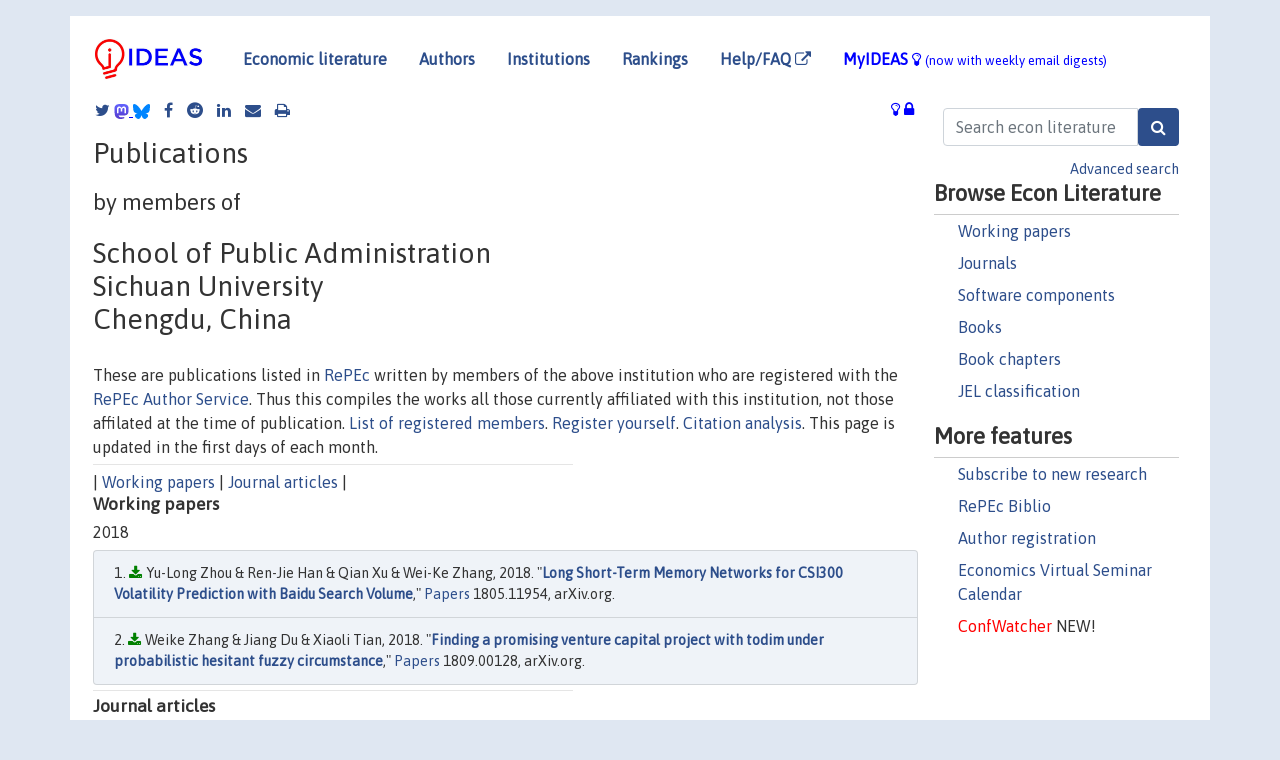

--- FILE ---
content_type: text/html; charset=UTF-8
request_url: https://ideas.repec.org/d/spscucn.html
body_size: 7876
content:
<!DOCTYPE html> <HTML><HEAD><TITLE>Publications at School of Public Administration<BR> Sichuan University<BR> Chengdu, China | IDEAS/RePEc</TITLE>
    <meta charset="utf-8">
    <meta http-equiv="X-UA-Compatible" content="IE=edge">
    <meta name="viewport" content="width=device-width, initial-scale=1.0">
    <link rel="stylesheet" href="https://maxcdn.bootstrapcdn.com/bootstrap/4.0.0/css/bootstrap.min.css" integrity="sha384-Gn5384xqQ1aoWXA+058RXPxPg6fy4IWvTNh0E263XmFcJlSAwiGgFAW/dAiS6JXm" crossorigin="anonymous">
    <link rel="stylesheet" href="/css/font-awesome.min.css">
<!--    <link rel="stylesheet" href="https://cdn.jsdelivr.net/npm/fork-awesome@1.2.0/css/fork-awes
ome.min.css" integrity="sha256-XoaMnoYC5TH6/+ihMEnospgm0J1PM/nioxbOUdnM8HY=" crossorigin="anonymous">-->
<!--    <link rel="stylesheet" href="https://site-assets.fontawesome.com/releases/v6.2.0/css/all.css" />-->
    <link href="/css/normalnew.css" rel="stylesheet" type="text/css"/>
    <link href="/css/pushy.css" rel="stylesheet" type="text/css"/>
    <link rel="icon" type="image.jpg" href="/favicon.ico">
<!--[if lte IE 9]>
  <script src="/css/html5shiv.min.js"></script>
  <script src="/css/respond.min.js"></script>
<![endif]-->
  <script type='text/javascript'>
    var captchaContainer = null;
    var loadCaptcha = function() {
      captchaContainer = grecaptcha.render('captcha_container', {
        'sitekey' : '6LdQebIaAAAAACSKxvbloyrkQ_q-MqhOAGgD5PQV',
        'callback' : function(response) {
          console.log(response);
        }
      });
    };
  </script>


<script type="application/ld+json">
{
  "@context": "http://schema.org",
  "@type": "Organization",
  "name": "Whitman School of Management<BR> Syracuse University<BR> Syracuse, New York (United States)",
  "url": "https://ideas.repec.org/d/g/spscucn.html",
  "address": {
      "@type": "PostalAddress",
      "addressLocality": ", "
  },
  "sameAs": "https://edirc.repec.org/data/spscucn.html",
  "description": "Publications of members of economics organization Whitman School of Management<BR> Syracuse University<BR> Syracuse, New York (United States) with handle RePEc:edi:spscucn"
}
</script>
</HEAD>
<!-- Google tag (gtag.js) -->
<script async src="https://www.googletagmanager.com/gtag/js?id=G-G63YGSJVZ7"></script>
<script>
  window.dataLayer = window.dataLayer || [];
  function gtag(){dataLayer.push(arguments);}
  gtag('js', new Date());

  gtag('config', 'G-G63YGSJVZ7');
</script>

<div class="container">
    <div id="header" class="row">
      <nav class="navbar navbar-collapse navbar-expand-md" role="navigation">
          <a class="navbar-brand" href="/">
            <img width="125" src="/ideas4.jpg" border="0" alt="IDEAS home">
          </a>
	<button class="navbar-toggler" type="button" data-toggle="collapse" data-target="#mobilesearch" aria-controls="mobilesearch" aria-expanded="false" aria-label="Toggle navigation">
	  <span class="navbar-toggler-icon"><i class="fa fa-search"></i></span>
	</button>
	<div class="collapse" id="mobilesearch">
	  <div class="form-inline">
	  <form method="POST" action="/cgi-bin/htsearch2" id="mobilesearch" role="search" class="card card-body">
            <div class="input-group">
              <input class="form-control" type="text" name="q" value="" placeholder="Search econ literature">
              <span class="input-group-btn">
		<input class="btn btn-default btn-lg fa" type="submit" value="&#xf002;" style="color:white;background-color:#2d4e8b;">
              </span>
            </div>
            <a href="/search.html" class="advanced-search">Advanced search</a>
	  </form>
	  </div>
	  </div>
	<button class="navbar-toggler" type="button" data-toggle="collapse" data-target="#mobilemenu" aria-controls="mobilemenu" aria-expanded="false" aria-label="Toggle navigation">
	  <span class="navbar-toggler-icon"><i class="fa fa-bars"></i></span>
	</button>
	<div class="collapse" id="mobilemenu">
          <ul class="navbar-nav mr-auto">
            <li class="nav-item">
	      <a class="nav-link" href="/">Economic literature:</a> <a href="/i/p.html">papers</A>, <a href="/i/a.html">articles</A>, <a href="/i/c.html">software</A>, <a href="/i/h.html">chapters</A>, <a href="/i/b.html">books</A>.
	    </li>
            <li class="nav-item">
              <a class="nav-link" href="/i/e.html">Authors</a>
	    </li>
            <li class="nav-item">
              <a class="nav-link" href="http://edirc.repec.org/">Institutions</a>
	    </li>
            <li class="nav-item">
	      <a class="nav-link" href="/top/">Rankings</a>
	    </li>
            <li class="nav-item">
	      <a class="nav-link" href="/help.html" target="_blank">Help/FAQ  <i class="fa fa-external-link"></i></a>
	    </li>
            <li class="nav-item">
	      <a class="nav-link" href="/cgi-bin/myideas.cgi">MyIDEAS <I class="fa fa-lightbulb-o"></I></a>
	    </li>
	    <li class="nav-item">
	      <span class="nav-text">More options at page bottom</span>
	    </li>
          </ul>
	</div>
	<div class="d-none d-md-inline">
          <ul class="nav nav-fill" id="topnav">
            <li class="nav-item">
	      <a class="nav-link" href="/">Economic literature</a>
	    </li>
            <li class="nav-item">
              <a class="nav-link" href="/i/e.html">Authors</a>
	    </li>
            <li class="nav-item">
              <a class="nav-link" href="http://edirc.repec.org/">Institutions</a>
	    </li>
            <li class="nav-item">
	      <a class="nav-link" href="/top/">Rankings</a>
	    </li>
            <li class="nav-item">
	      <a class="nav-link" href="/help.html" target="_blank">Help/FAQ  <i class="fa fa-external-link"></i></a>
	    </li>
            <li class="nav-item">
	      <a class="nav-link" href="/cgi-bin/myideas.cgi" style="color:blue;">MyIDEAS <I class="fa fa-lightbulb-o"></I> <small>(now with weekly email digests)</small></a>
	    </li>
          </ul>
        </div>
      </nav>
    </div>
    
    
    <div class="row">
      <div class="col-12" style="margin-top: -10px;">
	
	
	<div id="sidebar" class="sidebar-nav-fixed pull-right d-none d-print-none d-md-inline col-md-3">
	  <div class="inline-form">
	  <form method="POST" action="/cgi-bin/htsearch2" id="topsearch" role="search" class="navbar-form navbar-right">
            <div class="input-group">
              <input class="form-control" type="text" name="q" value="" placeholder="Search econ literature">
	      <input class="btn fa" type="submit" value="&#xf002;" style="color:white;background-color:#2d4e8b;">
            </div>
            <a href="/search.html" class="advanced-search">Advanced search</a>
	  </form>
	  </div>
	  <div id="menu">
            <h3>Browse Econ Literature</h3>
            <ul>
              <li><a href="/i/p.html">Working papers</a></li>
              <li><a href="/i/a.html">Journals</a></li>
              <li><a href="/i/c.html">Software components</a></li>
              <li><a href="/i/b.html">Books</a></li>
              <li><a href="/i/h.html">Book chapters</a></li>
              <li><a href="/j/">JEL classification</a></li>
            </ul>
	    
            <h3>More features</h3>
            <ul>
	      <li><a href="http://nep.repec.org/">Subscribe to new research</a></li>
	      <li><a href="https://biblio.repec.org/">RePEc Biblio</a></li>
	      <li><a href="https://authors.repec.org/">Author registration</a></li>
	      <li><a href="/v/">Economics Virtual Seminar Calendar</a></li>
	      <li><a href="https://confwatcher.b2ideas.eu/"><font color="red">ConfWatcher</font></a> NEW!</li>
            </ul>
	  </div>
	</div>
	<div class="d-none d-print-block">
	  <img width="145" src="/ideas4.jpg" border="0" alt="IDEAS home"> Printed from https://ideas.repec.org/d/spscucn.html 
	</div>
	
	<div id="main" class="col-12 col-md-9">
	  <div class="site-overlay"></div>
	  <div class="d-print-none">
	    
<div id="messages" class="col-xs-12">

  
<span class="share-block">
            <a class="share-twitter fa fa-twitter" href="#" title="Share on Twitter"></a>
<!--            <a class="share-mastodon fa fa-mastodon" href="#" title="Share on Mastodon"></a>-->
<!--            <share-to-mastodon message="Found on RePEc/IDEAS:" url='https://ideas.repec.org/d/spscucn.html'><font color="#2d4e8b"><i class="fa fa-mastodon"></i></font></share-to-mastodon>-->
            <share-to-mastodon message="Found on RePEc/IDEAS:" url='https://ideas.repec.org/d/spscucn.html'><img src="/images/mastodon.svg" height=15></share-to-mastodon>
            <a href="https://bsky.app/intent/compose?text=Found%20on%20RePEc/IDEAS:%20https://ideas.repec.org/d/spscucn.html%20&#128161;" target="_NEW"><img src="/images/bluesky.svg" height=15></a>
            <a class="share-facebook fa fa-facebook" href="#" title="Share on Facebook"></a>
            <a class="share-reddit fa fa-reddit" href="#" title="Share on Reddit"></a>
            <a class="share-linkedin fa fa-linkedin" href="#"  title="Share on LinkedIn"></a>
<!--            <a class="share-stumbleupon fa fa-stumbleupon" href="#"  title="Share on StumbleUpon"></a>-->
<!--            <a class="share-delicious fa fa-delicious" href="#" title="Save on Delicious"></a>-->
            <a class="share-email fa fa-envelope" href="#"  title="Share by Email"></a>
            <a class="share-print fa fa-print" href="#" title="Print this page"></a>
</span>











<span id="myideas">

<a href="/cgi-bin/myideas.cgi" data-toggle="tooltip" title="MyIDEAS: not logged in">
<i class="fa fa-lightbulb-o"></i>
<i class="fa fa-lock"></i>&nbsp;</a>





</span>
<script>
function loadDoc(url,cfunc) {
  var xhttp = new XMLHttpRequest();
  xhttp.onreadystatechange = function() {
    if (xhttp.readyState == 4 && xhttp.status == 200) {
      cfunc(xhttp);
    }
  };
  xhttp.open("GET", url, true);
  xhttp.send();
}
function myFunction(xhttp) {
  document.getElementById("response").innerHTML = xhttp.responseText;
}
</script><span id="response"></span>
</div>


	  </div>
	  <div id="content-block">
	    
	    

<h1>Publications</H1><h2>by members of</H2><h1>School of Public Administration<BR> Sichuan University<BR> Chengdu, China</H1><h2></H2>
  These are publications listed in <A HREF="http://repec.org/">RePEc</A> written by members of the above institution who are registered with the <A HREF="https://authors.repec.org/">RePEc Author Service</A>. Thus this compiles the works all those currently affiliated with this institution, not those affilated at the time of publication. <A HREF="http://edirc.repec.org/data/spscucn.html#members">List of registered members</A>. <A HREF="https://authors.repec.org/new-user">Register yourself</A>. <A HREF=http://citec.repec.org/i/spscucn.html>Citation analysis</A>. This page is updated in the first days of each month.<HR>| <A HREF="#p">Working papers</A> | <A HREF="#a">Journal articles</A> |<A NAME="p"></A><h3>Working papers</h3><H4>2018</H4><OL class="list-group"><LI class="list-group-item downfree"> Yu-Long Zhou & Ren-Jie Han & Qian Xu & Wei-Ke Zhang, 2018.
 "<B><A HREF="/p/arx/papers/1805.11954.html">Long Short-Term Memory Networks for CSI300 Volatility Prediction with Baidu Search Volume</A></B>,"
<A HREF="/s/arx/papers.html">Papers</A> 
1805.11954, arXiv.org.
<LI class="list-group-item downfree"> Weike Zhang & Jiang Du & Xiaoli Tian, 2018.
 "<B><A HREF="/p/arx/papers/1809.00128.html">Finding a promising venture capital project with todim under probabilistic hesitant fuzzy circumstance</A></B>,"
<A HREF="/s/arx/papers.html">Papers</A> 
1809.00128, arXiv.org.
</OL><HR><A NAME="a"></A><h3>Journal articles</h3><H4>2025</H4><OL class="list-group"><LI class="list-group-item downgate">  Luo, Yaling & Zhou, Lei & Zhang, Weike, 2025.
"<B><A HREF="/a/eee/ecanpo/v86y2025icp363-379.html">Can e-commerce bring dividends to rural households? New evidence from the income inequality perspective</A></B>,"
<A HREF="/s/eee/ecanpo.html">Economic Analysis and Policy</A>, Elsevier, vol. 86(C), pages 363-379.
</OL><H4>2024</H4><OL class="list-group"><LI class="list-group-item downgate">  Wan, Guochao & Zhang, Weike & Li, Chao, 2024.
"<B><A HREF="/a/eee/ecanpo/v81y2024icp1593-1607.html">How does low-carbon city pilot policy catalyze companies toward ESG practices? Evidence from China</A></B>,"
<A HREF="/s/eee/ecanpo.html">Economic Analysis and Policy</A>, Elsevier, vol. 81(C), pages 1593-1607.
<LI class="list-group-item downgate">  Zhang, Weike & Zeng, Ming, 2024.
"<B><A HREF="/a/eee/eneeco/v134y2024ics014098832400269x.html">Is artificial intelligence a curse or a blessing for enterprise energy intensity? Evidence from China</A></B>,"
<A HREF="/s/eee/eneeco.html">Energy Economics</A>, Elsevier, vol. 134(C).
<LI class="list-group-item downgate">  Zeng, Ming & Zhang, Weike, 2024.
"<B><A HREF="/a/eee/eneeco/v139y2024ics0140988324005917.html">Green finance: The catalyst for artificial intelligence and energy efficiency in Chinese urban sustainable development</A></B>,"
<A HREF="/s/eee/eneeco.html">Energy Economics</A>, Elsevier, vol. 139(C).
<LI class="list-group-item downgate">  Xiaohong Pu & Ming Zeng & Weike Zhang, 2024.
"<B><A HREF="/a/taf/applec/v56y2024i49p6020-6038.html">Does fiscal decentralization really matter for public service satisfaction?</A></B>,"
<A HREF="/s/taf/applec.html">Applied Economics</A>, Taylor & Francis Journals, vol. 56(49), pages 6020-6038, October.
</OL><H4>2023</H4><OL class="list-group"><LI class="list-group-item downgate">  Pu, Xiaohong & Zeng, Ming & Zhang, Weike, 2023.
"<B><A HREF="/a/eee/ecanpo/v78y2023icp273-289.html">Corporate sustainable development driven by high-quality innovation: Does fiscal decentralization really matter?</A></B>,"
<A HREF="/s/eee/ecanpo.html">Economic Analysis and Policy</A>, Elsevier, vol. 78(C), pages 273-289.
<LI class="list-group-item downgate">  Zhang, Weike & Luo, Qian & Zhang, Yufeng & Yu, Ao, 2023.
"<B><A HREF="/a/eee/ecanpo/v80y2023icp820-834.html">Does green credit policy matter for corporate exploratory innovation? Evidence from Chinese enterprises</A></B>,"
<A HREF="/s/eee/ecanpo.html">Economic Analysis and Policy</A>, Elsevier, vol. 80(C), pages 820-834.
<LI class="list-group-item downgate">  Zhang, Weike & Fan, Hongxia & Zhao, Qiwei, 2023.
"<B><A HREF="/a/eee/eneeco/v127y2023ipbs0140988323005832.html">Seeing green: How does digital infrastructure affect carbon emission intensity?</A></B>,"
<A HREF="/s/eee/eneeco.html">Energy Economics</A>, Elsevier, vol. 127(PB).
<LI class="list-group-item downfree">  Shaowei Chen & Long Guo & Weike Zhang, 2023.
"<B><A HREF="/a/gam/jmathe/v11y2023i6p1349-d1093476.html">Financial Risk Measurement and Spatial Spillover Effects Based on an Imported Financial Risk Network: Evidence from Countries along the Belt and Road</A></B>,"
<A HREF="/s/gam/jmathe.html">Mathematics</A>, MDPI, vol. 11(6), pages 1-25, March.
<LI class="list-group-item downfree">  Chi-Wei Su & Yuru Song & Hsu-Ling Chang & Weike Zhang & Meng Qin, 2023.
"<B><A HREF="/a/gam/jsusta/v15y2023i9p7479-d1138222.html">Could Cryptocurrency Policy Uncertainty Facilitate U.S. Carbon Neutrality?</A></B>,"
<A HREF="/s/gam/jsusta.html">Sustainability</A>, MDPI, vol. 15(9), pages 1-15, May.
<LI class="list-group-item downgate">  Jingwen Li & Weike Zhang & Feiyang Zhou & Wenjing Wu, 2023.
"<B><A HREF="/a/taf/reroxx/v36y2023i3p2183422.html">Sustainable development in natural resources industry: is geopolitical risk a catalyst for corporate excess cash holdings?</A></B>,"
<A HREF="/s/taf/reroxx.html">Economic Research-Ekonomska Istraživanja</A>, Taylor & Francis Journals, vol. 36(3), pages 2183422-218, December.
</OL><H4>2022</H4><OL class="list-group"><LI class="list-group-item downgate">  Zhang, Weike & Luo, Qian & Liu, Shiyuan, 2022.
"<B><A HREF="/a/eee/ecanpo/v74y2022icp105-121.html">Is government regulation a push for corporate environmental performance? Evidence from China</A></B>,"
<A HREF="/s/eee/ecanpo.html">Economic Analysis and Policy</A>, Elsevier, vol. 74(C), pages 105-121.
</OL><H4>2021</H4><OL class="list-group"><LI class="list-group-item downgate">  Liu, Shiyuan & Du, Jiang & Zhang, Weike & Tian, Xiaoli & Kou, Gang, 2021.
"<B><A HREF="/a/eee/ememar/v48y2021ics1566014121000273.html">Innovation quantity or quality? The role of political connections</A></B>,"
<A HREF="/s/eee/ememar.html">Emerging Markets Review</A>, Elsevier, vol. 48(C).
<LI class="list-group-item downgate">  Su, Chi-Wei & Khan, Khalid & Umar, Muhammad & Zhang, Weike, 2021.
"<B><A HREF="/a/eee/enepol/v158y2021ics0301421521004365.html">Does renewable energy redefine geopolitical risks?</A></B>,"
<A HREF="/s/eee/enepol.html">Energy Policy</A>, Elsevier, vol. 158(C).
<LI class="list-group-item downgate">  Zhang, Weike & Zhang, Xueyuan & Tian, Xiaoli & Sun, Fengwei, 2021.
"<B><A HREF="/a/eee/pacfin/v65y2021ics0927538x21000032.html">Economic policy uncertainty nexus with corporate risk-taking: The role of state ownership and corruption expenditure</A></B>,"
<A HREF="/s/eee/pacfin.html">Pacific-Basin Finance Journal</A>, Elsevier, vol. 65(C).
<LI class="list-group-item downgate">  Shiyuan Liu & Jiang Du & Weike Zhang & Xiaoli Tian, 2021.
"<B><A HREF="/a/spr/eurasi/v11y2021i3d10.1007_s40821-020-00178-2.html">Opening the box of subsidies: which is more effective for innovation?</A></B>,"
<A HREF="/s/spr/eurasi.html">Eurasian Business Review</A>, Springer;Eurasia Business and Economics Society, vol. 11(3), pages 421-449, September.
</OL><H4>2020</H4><OL class="list-group"><LI class="list-group-item downgate">  Guan, Jialin & Kirikkaleli, Dervis & Bibi, Ayesha & Zhang, Weike, 2020.
"<B><A HREF="/a/eee/jrpoli/v66y2020ics0301420720301033.html">Natural resources rents nexus with financial development in the presence of globalization: Is the “resource curse” exist or myth?</A></B>,"
<A HREF="/s/eee/jrpoli.html">Resources Policy</A>, Elsevier, vol. 66(C).
<LI class="list-group-item downgate">  Zhang, Weike & Meng, Jia & Tian, Xiaoli, 2020.
"<B><A HREF="/a/eee/jrpoli/v68y2020ics0301420720304153.html">Does de-capacity policy enhance the total factor productivity of China's coal companies? A Regression Discontinuity design</A></B>,"
<A HREF="/s/eee/jrpoli.html">Resources Policy</A>, Elsevier, vol. 68(C).
<LI class="list-group-item downgate">  TIAN, Xiaoli & KOU, Gang & ZHANG, Weike, 2020.
"<B><A HREF="/a/eee/tefoso/v158y2020ics0040162520309811.html">Geographic distance, venture capital and technological performance: Evidence from Chinese enterprises</A></B>,"
<A HREF="/s/eee/tefoso.html">Technological Forecasting and Social Change</A>, Elsevier, vol. 158(C).
<LI class="list-group-item downgate">  Zhang, Weike & Tian, Xiaoli & Yu, Ao, 2020.
"<B><A HREF="/a/eee/tefoso/v161y2020ics0040162520311124.html">Is high-speed rail a catalyst for the fourth industrial revolution in China? Story of enhanced technology spillovers from venture capital</A></B>,"
<A HREF="/s/eee/tefoso.html">Technological Forecasting and Social Change</A>, Elsevier, vol. 161(C).
<LI class="list-group-item downfree">  Ao Yu & Zhuoqiang Jia & Weike Zhang & Ke Deng & Francisco Herrera, 2020.
"<B><A HREF="/a/gam/jsusta/v12y2020i5p1715-d324916.html">A Dynamic Credit Index System for TSMEs in China Using the Delphi and Analytic Hierarchy Process (AHP) Methods</A></B>,"
<A HREF="/s/gam/jsusta.html">Sustainability</A>, MDPI, vol. 12(5), pages 1-21, February.
</OL><H4>2019</H4><OL class="list-group"><LI class="list-group-item downfree">  Ming Zeng & Jiang Du & Weike Zhang, 2019.
"<B><A HREF="/a/gam/jijerp/v16y2019i23p4695-d290798.html">Spatial-Temporal Effects of PM 2.5 on Health Burden: Evidence from China</A></B>,"
<A HREF="/s/gam/jijerp.html">IJERPH</A>, MDPI, vol. 16(23), pages 1-23, November.
<LI class="list-group-item downfree">  Xia Liu & Yejun Xu & Yao Ge & Weike Zhang & Francisco Herrera, 2019.
"<B><A HREF="/a/gam/jijerp/v16y2019i3p385-d201840.html">A Group Decision Making Approach Considering Self-Confidence Behaviors and Its Application in Environmental Pollution Emergency Management</A></B>,"
<A HREF="/s/gam/jijerp.html">IJERPH</A>, MDPI, vol. 16(3), pages 1-15, January.
</OL><HR></div><P></div>
</div>
</div>
<div id="footer" class="row d-print-none">
  <div class="col-sm-6 more-services">
    <h3 style="border-bottom: 1px solid #111; position: relative; right:0.9em;">More services and features</h3>
    <div class="row">
      <div class="list-group col">
        <a href="/cgi-bin/myideas.cgi" class="list-group-item">
          <h4 class="list-group-item-heading">MyIDEAS</h4>
          <p class="list-group-item-text">Follow serials, authors, keywords &amp; more</p>
        </a>
        <a href="http://authors.repec.org/" class="list-group-item">
          <h4 class="list-group-item-heading">Author registration</h4>
          <p class="list-group-item-text">Public profiles for Economics researchers</p>
        </a>
        <a href="http://ideas.repec.org/top/" class="list-group-item">
          <h4 class="list-group-item-heading">Rankings</h4>
          <p class="list-group-item-text">Various research rankings in Economics</p>
        </a>
        <a href="http://genealogy.repec.org/" class="list-group-item">
          <h4 class="list-group-item-heading">RePEc Genealogy</h4>
          <p class="list-group-item-text">Who was a student of whom, using RePEc</p>
        </a>
        <a href="http://biblio.repec.org/" class="list-group-item">
          <h4 class="list-group-item-heading">RePEc Biblio</h4>
          <p class="list-group-item-text">Curated articles &amp; papers on economics topics</p>
        </a>
      </div>
      <div class="list-group col">
        <a href="http://mpra.ub.uni-muenchen.de/" class="list-group-item" target="_blank">
          <h4 class="list-group-item-heading">MPRA  <i class="fa fa-external-link"></i></h4>
          <p class="list-group-item-text">Upload your paper to be listed on RePEc and IDEAS</p>
        </a>
        <a href="http://nep.repec.org/" class="list-group-item" target="_blank">
          <h4 class="list-group-item-heading">New papers by email <i class="fa fa-external-link"></i></h4>
          <p class="list-group-item-text">Subscribe to new additions to RePEc</p>
        </a>
        <a href="http://www.econacademics.org/" class="list-group-item">
          <h4 class="list-group-item-heading">EconAcademics</h4>
          <p class="list-group-item-text">Blog aggregator for economics research</p>
        </a>
        <a href="http://plagiarism.repec.org/" class="list-group-item">
          <h4 class="list-group-item-heading">Plagiarism</h4>
          <p class="list-group-item-text">Cases of plagiarism in Economics</p>
        </a>
      </div>
      </div>
    </div>
    <div class="col-sm more-services">
      <h3 style="border-bottom: 1px solid #111;">About RePEc</h3>
      <div class="list-group col">
        <a href="http://repec.org/" class="list-group-item" target="_blank">
	  <h4 class="list-group-item-heading">RePEc home <i class="fa fa-external-link"></i></h4>
	  <p class="list-group-item-text">Initiative for open bibliographies in Economics</p>
	</a>
        <a href="http://blog.repec.org/" class="list-group-item" target="_blank">
          <h4 class="list-group-item-heading">Blog <i class="fa fa-external-link"></i></h4>
          <p class="list-group-item-text">News about RePEc</p>
	</a>
        <a href="/help.html" class="list-group-item" target="_blank">
          <h4 class="list-group-item-heading">Help/FAQ <i class="fa fa-external-link"></i></h4>
          <p class="list-group-item-text">Questions about IDEAS and RePEc</p>
	</a>
        <a href="/team.html" class="list-group-item">
          <h4 class="list-group-item-heading">RePEc team</h4>
          <p class="list-group-item-text">RePEc volunteers</p>
	</a>
        <a href="/archives.html" class="list-group-item">
          <h4 class="list-group-item-heading">Participating archives</h4>
          <p class="list-group-item-text">Publishers indexing in RePEc</p>
	</a>
        <a href="https://ideas.repec.org/privacy.html" class="list-group-item" target="_blank">
          <h4 class="list-group-item-heading">Privacy statement <i class="fa fa-external-link"></i></h4>
	</a>
      </div>
    </div>
    <div class="col-sm more-services">
      <h3 style="border-bottom: 1px solid #111;">Help us</h3>
      <div class="list-group col">
        <a href="/corrections.html" class="list-group-item">
          <h4 class="list-group-item-heading">Corrections</h4>
          <p class="list-group-item-text">Found an error or omission?</p>
	</a>
        <a href="/volunteers.html" class="list-group-item">
          <h4 class="list-group-item-heading">Volunteers</h4>
          <p class="list-group-item-text">Opportunities to help RePEc</p>
	</a>
        <a href="/participate.html" class="list-group-item">
          <h4 class="list-group-item-heading">Get papers listed</h4>
          <p class="list-group-item-text">Have your research listed on RePEc</p>
	</a>
        <a href="/stepbystep.html" class="list-group-item">
          <h4 class="list-group-item-heading">Open a RePEc archive</h4>
          <p class="list-group-item-text">Have your institution's/publisher's output listed on RePEc</p>
	</a>
	<a href="/getdata.html" class="list-group-item">
          <h4 class="list-group-item-heading">Get RePEc data</h4>
          <p class="list-group-item-text">Use data assembled by RePEc</p>
	</a>
      </div>
    </div>
</div>
<div class="row">
  <div class="col-12" style="text-align: center; padding-top: 10px;">
    <div id="sidelogos">
      <a href="https://ideas.repec.org/">IDEAS</a> is a <a href="http://repec.org/" target="_blank">RePEc <i class="fa fa-external-link"></i></a> service. RePEc uses bibliographic data supplied by the respective publishers.
    </div>
  </div>
  
  
</div>
</div>

</div>
<!--<script src="https://code.jquery.com/jquery-3.2.1.slim.min.js" integrity="sha384-KJ3o2DKtIkvYIK3UENzmM7KCkRr/rE9/Qpg6aAZGJwFDMVNA/GpGFF93hXpG5KkN" crossorigin="anonymous"></script>-->
<script src="https://code.jquery.com/jquery-3.2.1.min.js"></script>
<script src="https://cdnjs.cloudflare.com/ajax/libs/popper.js/1.12.9/umd/popper.min.js" integrity="sha384-ApNbgh9B+Y1QKtv3Rn7W3mgPxhU9K/ScQsAP7hUibX39j7fakFPskvXusvfa0b4Q" crossorigin="anonymous"></script>
<script src="https://maxcdn.bootstrapcdn.com/bootstrap/4.0.0/js/bootstrap.min.js" integrity="sha384-JZR6Spejh4U02d8jOt6vLEHfe/JQGiRRSQQxSfFWpi1MquVdAyjUar5+76PVCmYl" crossorigin="anonymous"></script>
<script type="module" src="https://cdn.jsdelivr.net/npm/@justinribeiro/share-to-mastodon@0.2.0/dist/share-to-mastodon.js"></script>
<script src="/css/ideas.js"></script>
<script src="/css/pushy.js"></script>
<script>
$(document).ready(function() {
    // show active tab on reload
    if (location.hash !== '') $('a[href="' + location.hash + '"]').tab('show');

    // remember the hash in the URL without jumping
//    $('a[data-toggle="tab"]').on('shown.bs.tab', function(e) {
//       if(history.pushState) {
//            history.pushState(null, null, '#'+$(e.target).attr('href').substr(1));
//       } else {
//            location.hash = '#'+$(e.target).attr('href').substr(1);
//       }
//    });
});
</script>

</BODY>
</HTML>